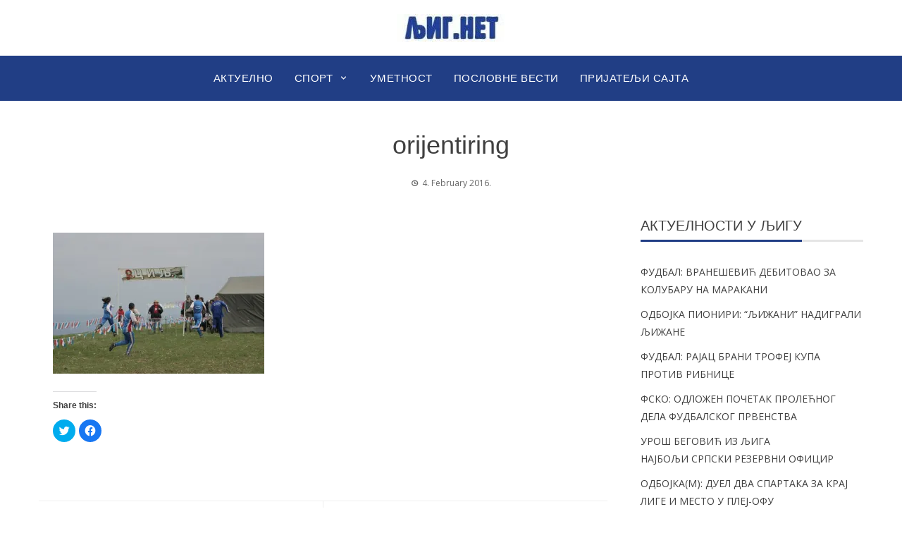

--- FILE ---
content_type: text/html; charset=UTF-8
request_url: https://ljig.net/orijentiring/
body_size: 11842
content:
<!DOCTYPE html>
<html lang="en-US">
    <head>
        <meta charset="UTF-8">
        <meta name="viewport" content="width=device-width, initial-scale=1">
        <link rel="profile" href="http://gmpg.org/xfn/11">

        <title>orijentiring &#8211; Актуелности из Љига</title>
<meta name='robots' content='max-image-preview:large' />
<link rel='dns-prefetch' href='//secure.gravatar.com' />
<link rel='dns-prefetch' href='//fonts.googleapis.com' />
<link rel='dns-prefetch' href='//s.w.org' />
<link rel='dns-prefetch' href='//v0.wordpress.com' />
<link rel='dns-prefetch' href='//i0.wp.com' />
<link rel='dns-prefetch' href='//jetpack.wordpress.com' />
<link rel='dns-prefetch' href='//s0.wp.com' />
<link rel='dns-prefetch' href='//public-api.wordpress.com' />
<link rel='dns-prefetch' href='//0.gravatar.com' />
<link rel='dns-prefetch' href='//1.gravatar.com' />
<link rel='dns-prefetch' href='//2.gravatar.com' />
<link rel='dns-prefetch' href='//c0.wp.com' />
<link rel="alternate" type="application/rss+xml" title="Актуелности из Љига &raquo; Feed" href="https://ljig.net/feed/" />
<link rel="alternate" type="application/rss+xml" title="Актуелности из Љига &raquo; Comments Feed" href="https://ljig.net/comments/feed/" />
<link rel="alternate" type="application/rss+xml" title="Актуелности из Љига &raquo; orijentiring Comments Feed" href="https://ljig.net/feed/?attachment_id=233" />
		<script type="text/javascript">
			window._wpemojiSettings = {"baseUrl":"https:\/\/s.w.org\/images\/core\/emoji\/13.1.0\/72x72\/","ext":".png","svgUrl":"https:\/\/s.w.org\/images\/core\/emoji\/13.1.0\/svg\/","svgExt":".svg","source":{"concatemoji":"https:\/\/ljig.net\/wp-includes\/js\/wp-emoji-release.min.js?ver=5.8.1"}};
			!function(e,a,t){var n,r,o,i=a.createElement("canvas"),p=i.getContext&&i.getContext("2d");function s(e,t){var a=String.fromCharCode;p.clearRect(0,0,i.width,i.height),p.fillText(a.apply(this,e),0,0);e=i.toDataURL();return p.clearRect(0,0,i.width,i.height),p.fillText(a.apply(this,t),0,0),e===i.toDataURL()}function c(e){var t=a.createElement("script");t.src=e,t.defer=t.type="text/javascript",a.getElementsByTagName("head")[0].appendChild(t)}for(o=Array("flag","emoji"),t.supports={everything:!0,everythingExceptFlag:!0},r=0;r<o.length;r++)t.supports[o[r]]=function(e){if(!p||!p.fillText)return!1;switch(p.textBaseline="top",p.font="600 32px Arial",e){case"flag":return s([127987,65039,8205,9895,65039],[127987,65039,8203,9895,65039])?!1:!s([55356,56826,55356,56819],[55356,56826,8203,55356,56819])&&!s([55356,57332,56128,56423,56128,56418,56128,56421,56128,56430,56128,56423,56128,56447],[55356,57332,8203,56128,56423,8203,56128,56418,8203,56128,56421,8203,56128,56430,8203,56128,56423,8203,56128,56447]);case"emoji":return!s([10084,65039,8205,55357,56613],[10084,65039,8203,55357,56613])}return!1}(o[r]),t.supports.everything=t.supports.everything&&t.supports[o[r]],"flag"!==o[r]&&(t.supports.everythingExceptFlag=t.supports.everythingExceptFlag&&t.supports[o[r]]);t.supports.everythingExceptFlag=t.supports.everythingExceptFlag&&!t.supports.flag,t.DOMReady=!1,t.readyCallback=function(){t.DOMReady=!0},t.supports.everything||(n=function(){t.readyCallback()},a.addEventListener?(a.addEventListener("DOMContentLoaded",n,!1),e.addEventListener("load",n,!1)):(e.attachEvent("onload",n),a.attachEvent("onreadystatechange",function(){"complete"===a.readyState&&t.readyCallback()})),(n=t.source||{}).concatemoji?c(n.concatemoji):n.wpemoji&&n.twemoji&&(c(n.twemoji),c(n.wpemoji)))}(window,document,window._wpemojiSettings);
		</script>
		<style type="text/css">
img.wp-smiley,
img.emoji {
	display: inline !important;
	border: none !important;
	box-shadow: none !important;
	height: 1em !important;
	width: 1em !important;
	margin: 0 .07em !important;
	vertical-align: -0.1em !important;
	background: none !important;
	padding: 0 !important;
}
</style>
	<link rel='stylesheet' id='wp-block-library-css'  href='https://c0.wp.com/c/5.8.1/wp-includes/css/dist/block-library/style.min.css' type='text/css' media='all' />
<style id='wp-block-library-inline-css' type='text/css'>
.has-text-align-justify{text-align:justify;}
</style>
<style id='wp-block-library-theme-inline-css' type='text/css'>
#start-resizable-editor-section{display:none}.wp-block-audio figcaption{color:#555;font-size:13px;text-align:center}.is-dark-theme .wp-block-audio figcaption{color:hsla(0,0%,100%,.65)}.wp-block-code{font-family:Menlo,Consolas,monaco,monospace;color:#1e1e1e;padding:.8em 1em;border:1px solid #ddd;border-radius:4px}.wp-block-embed figcaption{color:#555;font-size:13px;text-align:center}.is-dark-theme .wp-block-embed figcaption{color:hsla(0,0%,100%,.65)}.blocks-gallery-caption{color:#555;font-size:13px;text-align:center}.is-dark-theme .blocks-gallery-caption{color:hsla(0,0%,100%,.65)}.wp-block-image figcaption{color:#555;font-size:13px;text-align:center}.is-dark-theme .wp-block-image figcaption{color:hsla(0,0%,100%,.65)}.wp-block-pullquote{border-top:4px solid;border-bottom:4px solid;margin-bottom:1.75em;color:currentColor}.wp-block-pullquote__citation,.wp-block-pullquote cite,.wp-block-pullquote footer{color:currentColor;text-transform:uppercase;font-size:.8125em;font-style:normal}.wp-block-quote{border-left:.25em solid;margin:0 0 1.75em;padding-left:1em}.wp-block-quote cite,.wp-block-quote footer{color:currentColor;font-size:.8125em;position:relative;font-style:normal}.wp-block-quote.has-text-align-right{border-left:none;border-right:.25em solid;padding-left:0;padding-right:1em}.wp-block-quote.has-text-align-center{border:none;padding-left:0}.wp-block-quote.is-large,.wp-block-quote.is-style-large{border:none}.wp-block-search .wp-block-search__label{font-weight:700}.wp-block-group.has-background{padding:1.25em 2.375em;margin-top:0;margin-bottom:0}.wp-block-separator{border:none;border-bottom:2px solid;margin-left:auto;margin-right:auto;opacity:.4}.wp-block-separator:not(.is-style-wide):not(.is-style-dots){width:100px}.wp-block-separator.has-background:not(.is-style-dots){border-bottom:none;height:1px}.wp-block-separator.has-background:not(.is-style-wide):not(.is-style-dots){height:2px}.wp-block-table thead{border-bottom:3px solid}.wp-block-table tfoot{border-top:3px solid}.wp-block-table td,.wp-block-table th{padding:.5em;border:1px solid;word-break:normal}.wp-block-table figcaption{color:#555;font-size:13px;text-align:center}.is-dark-theme .wp-block-table figcaption{color:hsla(0,0%,100%,.65)}.wp-block-video figcaption{color:#555;font-size:13px;text-align:center}.is-dark-theme .wp-block-video figcaption{color:hsla(0,0%,100%,.65)}.wp-block-template-part.has-background{padding:1.25em 2.375em;margin-top:0;margin-bottom:0}#end-resizable-editor-section{display:none}
</style>
<link rel='stylesheet' id='mediaelement-css'  href='https://c0.wp.com/c/5.8.1/wp-includes/js/mediaelement/mediaelementplayer-legacy.min.css' type='text/css' media='all' />
<link rel='stylesheet' id='wp-mediaelement-css'  href='https://c0.wp.com/c/5.8.1/wp-includes/js/mediaelement/wp-mediaelement.min.css' type='text/css' media='all' />
<link rel='stylesheet' id='contact-form-7-css'  href='https://ljig.net/wp-content/plugins/contact-form-7/includes/css/styles.css?ver=5.5.4' type='text/css' media='all' />
<link rel='stylesheet' id='ShowebloginFbpagePluginStyle-css'  href='https://ljig.net/wp-content/plugins/showeblogin-facebook-page-like-box/css/style.css?ver=5.8.1' type='text/css' media='all' />
<link rel='stylesheet' id='sfm-fontawesome-css'  href='https://ljig.net/wp-content/plugins/simple-floating-menu/assets/css/all.css?ver=1.0.0' type='text/css' media='all' />
<link rel='stylesheet' id='sfm-eleganticons-css'  href='https://ljig.net/wp-content/plugins/simple-floating-menu/assets/css/eleganticons.css?ver=1.0.0' type='text/css' media='all' />
<link rel='stylesheet' id='sfm-essential-icon-css'  href='https://ljig.net/wp-content/plugins/simple-floating-menu/assets/css/essentialicon.css?ver=1.0.0' type='text/css' media='all' />
<link rel='stylesheet' id='sfm-iconfont-css'  href='https://ljig.net/wp-content/plugins/simple-floating-menu/assets/css/icofont.css?ver=1.0.0' type='text/css' media='all' />
<link rel='stylesheet' id='sfm-materialdesignicons-css'  href='https://ljig.net/wp-content/plugins/simple-floating-menu/assets/css/materialdesignicons.css?ver=1.0.0' type='text/css' media='all' />
<link rel='stylesheet' id='sfm-style-css'  href='https://ljig.net/wp-content/plugins/simple-floating-menu/assets/css/style.css?ver=1.0.0' type='text/css' media='all' />
<style id='sfm-style-inline-css' type='text/css'>
.sfm-floating-menu a.sfm-shape-button{height:45px;width:45px}.sfm-floating-menu a.sfm-shape-button{font-size:20px}.sfm-floating-menu i{top:0px}.sfm-floating-menu.horizontal{margin:0 -2.5px}.sfm-floating-menu.vertical{margin:-2.5px 0}.sfm-floating-menu.horizontal .sfm-button{margin:0 2.5px}.sfm-floating-menu.vertical .sfm-button{margin:2.5px 0}.sfm-floating-menu.top-left,.sfm-floating-menu.top-right,.sfm-floating-menu.top-middle{top:0px}.sfm-floating-menu.bottom-left,.sfm-floating-menu.bottom-right,.sfm-floating-menu.bottom-middle{bottom:0px}.sfm-floating-menu.top-left,.sfm-floating-menu.bottom-left,.sfm-floating-menu.middle-left{left:0px}.sfm-floating-menu.top-right,.sfm-floating-menu.bottom-right,.sfm-floating-menu.middle-right{right:0px}.sfm-floating-menu{z-index:999}.sfm-floating-menu .sfm-5e91716356773 a.sfm-shape-button{background:#1877f2}.sfm-floating-menu .sfm-5e91716356773 a.sfm-shape-button{color:#FFFFFF}.sfm-floating-menu .sfm-5e91716356773:hover a.sfm-shape-button{background:#000000}.sfm-floating-menu .sfm-5e91716356773:hover a.sfm-shape-button{color:#FFFFFF}.sfm-floating-menu .sfm-5e91716356773 .sfm-tool-tip{background:#000000}.sfm-floating-menu.top-left.horizontal .sfm-5e91716356773 .sfm-tool-tip:after,.sfm-floating-menu.top-middle.horizontal .sfm-5e91716356773 .sfm-tool-tip:after,.sfm-floating-menu.top-right.horizontal .sfm-5e91716356773 .sfm-tool-tip:after{border-color:transparent transparent #000000 transparent}.sfm-floating-menu.top-left.vertical .sfm-5e91716356773 .sfm-tool-tip:after,.sfm-floating-menu.top-middle.vertical .sfm-5e91716356773 .sfm-tool-tip:after,.sfm-floating-menu.bottom-left.vertical .sfm-5e91716356773 .sfm-tool-tip:after,.sfm-floating-menu.bottom-middle.vertical .sfm-5e91716356773 .sfm-tool-tip:after,.sfm-floating-menu.middle-left.vertical .sfm-5e91716356773 .sfm-tool-tip:after{border-color:transparent #000000 transparent transparent}.sfm-floating-menu.top-right.vertical .sfm-5e91716356773 .sfm-tool-tip:after,.sfm-floating-menu.middle-right.vertical .sfm-5e91716356773 .sfm-tool-tip:after,.sfm-floating-menu.bottom-right.vertical .sfm-5e91716356773 .sfm-tool-tip:after{border-color:transparent transparent transparent #000000}.sfm-floating-menu.bottom-left.horizontal .sfm-5e91716356773 .sfm-tool-tip:after,.sfm-floating-menu.bottom-middle.horizontal .sfm-5e91716356773 .sfm-tool-tip:after,.sfm-floating-menu.bottom-right.horizontal .sfm-5e91716356773 .sfm-tool-tip:after,.sfm-floating-menu.middle-left.horizontal .sfm-5e91716356773 .sfm-tool-tip:after,.sfm-floating-menu.middle-right.horizontal .sfm-5e91716356773 .sfm-tool-tip:after{border-color:#000000 transparent transparent transparent}.sfm-floating-menu .sfm-5e91716356773 .sfm-tool-tip a{color:#FFFFFF}.sfm-floating-menu .sfm-1586590096952 a.sfm-shape-button{background:#1da1f2}.sfm-floating-menu .sfm-1586590096952 a.sfm-shape-button{color:#FFFFFF}.sfm-floating-menu .sfm-1586590096952:hover a.sfm-shape-button{background:#000000}.sfm-floating-menu .sfm-1586590096952:hover a.sfm-shape-button{color:#FFFFFF}.sfm-floating-menu .sfm-1586590096952 .sfm-tool-tip{background:#000000}.sfm-floating-menu.top-left.horizontal .sfm-1586590096952 .sfm-tool-tip:after,.sfm-floating-menu.top-middle.horizontal .sfm-1586590096952 .sfm-tool-tip:after,.sfm-floating-menu.top-right.horizontal .sfm-1586590096952 .sfm-tool-tip:after{border-color:transparent transparent #000000 transparent}.sfm-floating-menu.top-left.vertical .sfm-1586590096952 .sfm-tool-tip:after,.sfm-floating-menu.top-middle.vertical .sfm-1586590096952 .sfm-tool-tip:after,.sfm-floating-menu.bottom-left.vertical .sfm-1586590096952 .sfm-tool-tip:after,.sfm-floating-menu.bottom-middle.vertical .sfm-1586590096952 .sfm-tool-tip:after,.sfm-floating-menu.middle-left.vertical .sfm-1586590096952 .sfm-tool-tip:after{border-color:transparent #000000 transparent transparent}.sfm-floating-menu.top-right.vertical .sfm-1586590096952 .sfm-tool-tip:after,.sfm-floating-menu.middle-right.vertical .sfm-1586590096952 .sfm-tool-tip:after,.sfm-floating-menu.bottom-right.vertical .sfm-1586590096952 .sfm-tool-tip:after{border-color:transparent transparent transparent #000000}.sfm-floating-menu.bottom-left.horizontal .sfm-1586590096952 .sfm-tool-tip:after,.sfm-floating-menu.bottom-middle.horizontal .sfm-1586590096952 .sfm-tool-tip:after,.sfm-floating-menu.bottom-right.horizontal .sfm-1586590096952 .sfm-tool-tip:after,.sfm-floating-menu.middle-left.horizontal .sfm-1586590096952 .sfm-tool-tip:after,.sfm-floating-menu.middle-right.horizontal .sfm-1586590096952 .sfm-tool-tip:after{border-color:#000000 transparent transparent transparent}.sfm-floating-menu .sfm-1586590096952 .sfm-tool-tip a{color:#FFFFFF}.sfm-floating-menu .sfm-1586590146234 a.sfm-shape-button{background:#ff0000}.sfm-floating-menu .sfm-1586590146234 a.sfm-shape-button{color:#FFFFFF}.sfm-floating-menu .sfm-1586590146234:hover a.sfm-shape-button{background:#000000}.sfm-floating-menu .sfm-1586590146234:hover a.sfm-shape-button{color:#FFFFFF}.sfm-floating-menu .sfm-1586590146234 .sfm-tool-tip{background:#000000}.sfm-floating-menu.top-left.horizontal .sfm-1586590146234 .sfm-tool-tip:after,.sfm-floating-menu.top-middle.horizontal .sfm-1586590146234 .sfm-tool-tip:after,.sfm-floating-menu.top-right.horizontal .sfm-1586590146234 .sfm-tool-tip:after{border-color:transparent transparent #000000 transparent}.sfm-floating-menu.top-left.vertical .sfm-1586590146234 .sfm-tool-tip:after,.sfm-floating-menu.top-middle.vertical .sfm-1586590146234 .sfm-tool-tip:after,.sfm-floating-menu.bottom-left.vertical .sfm-1586590146234 .sfm-tool-tip:after,.sfm-floating-menu.bottom-middle.vertical .sfm-1586590146234 .sfm-tool-tip:after,.sfm-floating-menu.middle-left.vertical .sfm-1586590146234 .sfm-tool-tip:after{border-color:transparent #000000 transparent transparent}.sfm-floating-menu.top-right.vertical .sfm-1586590146234 .sfm-tool-tip:after,.sfm-floating-menu.middle-right.vertical .sfm-1586590146234 .sfm-tool-tip:after,.sfm-floating-menu.bottom-right.vertical .sfm-1586590146234 .sfm-tool-tip:after{border-color:transparent transparent transparent #000000}.sfm-floating-menu.bottom-left.horizontal .sfm-1586590146234 .sfm-tool-tip:after,.sfm-floating-menu.bottom-middle.horizontal .sfm-1586590146234 .sfm-tool-tip:after,.sfm-floating-menu.bottom-right.horizontal .sfm-1586590146234 .sfm-tool-tip:after,.sfm-floating-menu.middle-left.horizontal .sfm-1586590146234 .sfm-tool-tip:after,.sfm-floating-menu.middle-right.horizontal .sfm-1586590146234 .sfm-tool-tip:after{border-color:#000000 transparent transparent transparent}.sfm-floating-menu .sfm-1586590146234 .sfm-tool-tip a{color:#FFFFFF}.sfm-floating-menu .sfm-1586590556353 a.sfm-shape-button{background:#3f729b}.sfm-floating-menu .sfm-1586590556353 a.sfm-shape-button{color:#FFFFFF}.sfm-floating-menu .sfm-1586590556353:hover a.sfm-shape-button{background:#000000}.sfm-floating-menu .sfm-1586590556353:hover a.sfm-shape-button{color:#FFFFFF}.sfm-floating-menu .sfm-1586590556353 .sfm-tool-tip{background:#000000}.sfm-floating-menu.top-left.horizontal .sfm-1586590556353 .sfm-tool-tip:after,.sfm-floating-menu.top-middle.horizontal .sfm-1586590556353 .sfm-tool-tip:after,.sfm-floating-menu.top-right.horizontal .sfm-1586590556353 .sfm-tool-tip:after{border-color:transparent transparent #000000 transparent}.sfm-floating-menu.top-left.vertical .sfm-1586590556353 .sfm-tool-tip:after,.sfm-floating-menu.top-middle.vertical .sfm-1586590556353 .sfm-tool-tip:after,.sfm-floating-menu.bottom-left.vertical .sfm-1586590556353 .sfm-tool-tip:after,.sfm-floating-menu.bottom-middle.vertical .sfm-1586590556353 .sfm-tool-tip:after,.sfm-floating-menu.middle-left.vertical .sfm-1586590556353 .sfm-tool-tip:after{border-color:transparent #000000 transparent transparent}.sfm-floating-menu.top-right.vertical .sfm-1586590556353 .sfm-tool-tip:after,.sfm-floating-menu.middle-right.vertical .sfm-1586590556353 .sfm-tool-tip:after,.sfm-floating-menu.bottom-right.vertical .sfm-1586590556353 .sfm-tool-tip:after{border-color:transparent transparent transparent #000000}.sfm-floating-menu.bottom-left.horizontal .sfm-1586590556353 .sfm-tool-tip:after,.sfm-floating-menu.bottom-middle.horizontal .sfm-1586590556353 .sfm-tool-tip:after,.sfm-floating-menu.bottom-right.horizontal .sfm-1586590556353 .sfm-tool-tip:after,.sfm-floating-menu.middle-left.horizontal .sfm-1586590556353 .sfm-tool-tip:after,.sfm-floating-menu.middle-right.horizontal .sfm-1586590556353 .sfm-tool-tip:after{border-color:#000000 transparent transparent transparent}.sfm-floating-menu .sfm-1586590556353 .sfm-tool-tip a{color:#FFFFFF}.sfm-floating-menu .sfm-tool-tip a{font-family:Open Sans}.sfm-floating-menu .sfm-tool-tip a{font-weight:400;font-style:normal}.sfm-floating-menu .sfm-tool-tip a{text-transform:none}.sfm-floating-menu .sfm-tool-tip a{text-decoration:none}.sfm-floating-menu .sfm-tool-tip a{font-size:16px}.sfm-floating-menu .sfm-tool-tip a{line-height:1}.sfm-floating-menu .sfm-tool-tip a{letter-spacing:0px}
</style>
<link rel='stylesheet' id='sfm-fonts-css'  href='//fonts.googleapis.com/css?family=Open+Sans%3A300%2C300i%2C400%2C400i%2C600%2C600i%2C700%2C700i%2C800%2C800i&#038;subset=latin%2Clatin-ext&#038;ver=1.00' type='text/css' media='all' />
<link rel='stylesheet' id='viral-news-fonts-css'  href='//fonts.googleapis.com/css?family=Open+Sans%3A400%2C400i%2C700&#038;subset=latin%2Clatin-ext&#038;display=swap' type='text/css' media='all' />
<link rel='stylesheet' id='materialdesignicons-css'  href='https://ljig.net/wp-content/themes/viral-news/css/materialdesignicons.css?ver=1.3.8' type='text/css' media='all' />
<link rel='stylesheet' id='owl-carousel-css'  href='https://ljig.net/wp-content/themes/viral-news/css/owl.carousel.css?ver=1.3.8' type='text/css' media='all' />
<link rel='stylesheet' id='viral-news-style-css'  href='https://ljig.net/wp-content/themes/viral-news/style.css?ver=1.3.8' type='text/css' media='all' />
<style id='viral-news-style-inline-css' type='text/css'>
body,button,input,select,textarea{
font-family:'Open Sans',sans-serif;}
body,button,input,select,textarea,.entry-footer .cat-links a,.entry-footer .tags-links a,.entry-footer .edit-link a,.widget-area a,.entry-header .entry-title a,.entry-categories,.entry-categories a{color:#404040}
.entry-post-info .entry-author{border-color:#404040}
.vn-site-title,.vn-main-navigation a,h1,h2,h3,h4,h5,h6{
font-family:'Georgia',sans-serif;}
button,input[type='button'],input[type='reset'],input[type='submit'],.entry-post-info .entry-date,.entry-footer .vn-read-more,.vn-timeline .vn-post-item:hover:after,.comment-navigation .nav-previous a,.comment-navigation .nav-next a,#vn-site-navigation.vn-theme-color,.vn-top-header.vn-theme-color,.vn-top-block .post-categories li a:hover,body .he-post-thumb .post-categories li a:hover,body .he-post-content .post-categories li a:hover,.vn-block-title span:before,body .he-title-style2.he-block-title span:before,.widget-area .widget-title span:before,#vn-back-top,.vn-carousel-block .owl-carousel .owl-nav button.owl-prev,.vn-carousel-block .owl-carousel .owl-nav button.owl-next,body .he-carousel-block .owl-carousel .owl-nav button.owl-prev,body .he-carousel-block .owl-carousel .owl-nav button.owl-next,body .he-ticker-title,body .he-ticker .owl-carousel .owl-nav button[class^='owl-']{background:#213e85;}
a,.comment-list a:hover,.post-navigation a:hover,.vn-post-item h3 a:hover,.widget-area a:hover,body .he-ticker .owl-item a:hover{color:#213e85;}
body .he-title-style3.he-block-title,.comment-navigation .nav-next a:after{
border-left-color:#213e85;}
.comment-navigation .nav-previous a:after{
border-right-color:#213e85;}
body .he-ticker-title:after{border-color:transparent transparent transparent #213e85;}
</style>
<link rel='stylesheet' id='social-logos-css'  href='https://c0.wp.com/p/jetpack/10.6/_inc/social-logos/social-logos.min.css' type='text/css' media='all' />
<link rel='stylesheet' id='jetpack_css-css'  href='https://c0.wp.com/p/jetpack/10.6/css/jetpack.css' type='text/css' media='all' />
<script type='text/javascript' src='https://c0.wp.com/c/5.8.1/wp-includes/js/jquery/jquery.min.js' id='jquery-core-js'></script>
<script type='text/javascript' src='https://c0.wp.com/c/5.8.1/wp-includes/js/jquery/jquery-migrate.min.js' id='jquery-migrate-js'></script>
<link rel="https://api.w.org/" href="https://ljig.net/wp-json/" /><link rel="alternate" type="application/json" href="https://ljig.net/wp-json/wp/v2/media/233" /><link rel="EditURI" type="application/rsd+xml" title="RSD" href="https://ljig.net/xmlrpc.php?rsd" />
<link rel="wlwmanifest" type="application/wlwmanifest+xml" href="https://ljig.net/wp-includes/wlwmanifest.xml" /> 
<meta name="generator" content="WordPress 5.8.1" />
<link rel='shortlink' href='https://wp.me/a7fE9l-3L' />
		<!-- Custom Logo: hide header text -->
		<style id="custom-logo-css" type="text/css">
			.vn-site-title, .vn-site-description {
				position: absolute;
				clip: rect(1px, 1px, 1px, 1px);
			}
		</style>
		<link rel="alternate" type="application/json+oembed" href="https://ljig.net/wp-json/oembed/1.0/embed?url=https%3A%2F%2Fljig.net%2Forijentiring%2F" />
<link rel="alternate" type="text/xml+oembed" href="https://ljig.net/wp-json/oembed/1.0/embed?url=https%3A%2F%2Fljig.net%2Forijentiring%2F&#038;format=xml" />
<style type='text/css'>img#wpstats{display:none}</style>
	
<!-- Jetpack Open Graph Tags -->
<meta property="og:type" content="article" />
<meta property="og:title" content="orijentiring" />
<meta property="og:url" content="https://ljig.net/orijentiring/" />
<meta property="og:description" content="Visit the post for more." />
<meta property="article:published_time" content="2016-02-04T12:43:13+00:00" />
<meta property="article:modified_time" content="2016-02-04T12:43:13+00:00" />
<meta property="og:site_name" content="Актуелности из Љига" />
<meta property="og:image" content="https://ljig.net/wp-content/uploads/2016/02/orijentiring.jpg" />
<meta property="og:image:alt" content="" />
<meta property="og:locale" content="en_US" />
<meta name="twitter:text:title" content="orijentiring" />
<meta name="twitter:image" content="https://i0.wp.com/ljig.net/wp-content/uploads/2016/02/orijentiring.jpg?fit=640%2C426&#038;ssl=1&#038;w=640" />
<meta name="twitter:card" content="summary_large_image" />
<meta name="twitter:description" content="Visit the post for more." />

<!-- End Jetpack Open Graph Tags -->
<link rel="icon" href="https://i0.wp.com/ljig.net/wp-content/uploads/2022/01/cropped-logoped-beograd-lopsi-ucenje-slova-azbuka-LJ-01-removebg-preview.png?fit=32%2C32&#038;ssl=1" sizes="32x32" />
<link rel="icon" href="https://i0.wp.com/ljig.net/wp-content/uploads/2022/01/cropped-logoped-beograd-lopsi-ucenje-slova-azbuka-LJ-01-removebg-preview.png?fit=192%2C192&#038;ssl=1" sizes="192x192" />
<link rel="apple-touch-icon" href="https://i0.wp.com/ljig.net/wp-content/uploads/2022/01/cropped-logoped-beograd-lopsi-ucenje-slova-azbuka-LJ-01-removebg-preview.png?fit=180%2C180&#038;ssl=1" />
<meta name="msapplication-TileImage" content="https://i0.wp.com/ljig.net/wp-content/uploads/2022/01/cropped-logoped-beograd-lopsi-ucenje-slova-azbuka-LJ-01-removebg-preview.png?fit=270%2C270&#038;ssl=1" />
<style type="text/css" id="wp-custom-css">.vn-header {
	padding: 10px 0;
}

.post {
	background-color: #f0f5ff;
}
.entry-figure {
	background-color: #EBF0FA;
}

.entry-content {
	padding:20px;
}

.entry-post-info .entry-author {
	margin-top: -70px;
}

@media screen and (max-width: 580px){
	.vn-main-header h1 {
		font-size: 24px;
	}
	.entry-title {
		font-size: 20px;
		text-align:center;
	}
	.entry-post-info {
		padding-right: 0;
	}
}

.sd-content {
	align-content:center;
}

.entry-comment {
	visibility:hidden;
}

.site-footer {
	display: none;
}</style>    </head>

    <body class="attachment attachment-template-default single single-attachment postid-233 attachmentid-233 attachment-jpeg wp-custom-logo wp-embed-responsive elementor-default elementor-kit-639">
                <div id="vn-page">
            <a class="skip-link screen-reader-text" href="#vn-content">Skip to content</a>
                        <header id="vn-masthead" class="vn-site-header">
                
                <div class="vn-header vn-white">
                    <div class="vn-container">
                        <div class="vn-header-social-icons"></div>        <div id="vn-site-branding">
            <a href="https://ljig.net/" class="custom-logo-link" rel="home"><img width="154" height="39" src="https://i0.wp.com/ljig.net/wp-content/uploads/2016/02/cropped-cropped-iiii-e1643137484855.jpg?fit=154%2C39&amp;ssl=1" class="custom-logo" alt="" loading="lazy" srcset="https://i0.wp.com/ljig.net/wp-content/uploads/2016/02/cropped-cropped-iiii-e1643137484855.jpg?w=154&amp;ssl=1 154w, https://i0.wp.com/ljig.net/wp-content/uploads/2016/02/cropped-cropped-iiii-e1643137484855.jpg?resize=150%2C39&amp;ssl=1 150w" sizes="(max-width: 154px) 100vw, 154px" data-attachment-id="888" data-permalink="https://ljig.net/cropped-cropped-iiii-e1643137484855-jpg/" data-orig-file="https://i0.wp.com/ljig.net/wp-content/uploads/2016/02/cropped-cropped-iiii-e1643137484855.jpg?fit=154%2C39&amp;ssl=1" data-orig-size="154,39" data-comments-opened="0" data-image-meta="{&quot;aperture&quot;:&quot;0&quot;,&quot;credit&quot;:&quot;&quot;,&quot;camera&quot;:&quot;&quot;,&quot;caption&quot;:&quot;&quot;,&quot;created_timestamp&quot;:&quot;0&quot;,&quot;copyright&quot;:&quot;&quot;,&quot;focal_length&quot;:&quot;0&quot;,&quot;iso&quot;:&quot;0&quot;,&quot;shutter_speed&quot;:&quot;0&quot;,&quot;title&quot;:&quot;&quot;,&quot;orientation&quot;:&quot;0&quot;}" data-image-title="cropped-cropped-iiii-e1643137484855.jpg" data-image-description="&lt;p&gt;https://ljig.net/wp-content/uploads/2016/02/cropped-cropped-iiii-e1643137484855.jpg&lt;/p&gt;
" data-image-caption="" data-medium-file="https://i0.wp.com/ljig.net/wp-content/uploads/2016/02/cropped-cropped-iiii-e1643137484855.jpg?fit=154%2C39&amp;ssl=1" data-large-file="https://i0.wp.com/ljig.net/wp-content/uploads/2016/02/cropped-cropped-iiii-e1643137484855.jpg?fit=154%2C39&amp;ssl=1" /></a>        </div><!-- .site-branding -->
        <div class="vn-header-search"><a href="#"><i class="mdi mdi-magnify"></i></a></div>                    </div>
                </div>

                <nav id="vn-site-navigation" class="vn-main-navigation vn-theme-color">
                    <div class="vn-container">
                        <div class="vn-header-search"><a href="#"><i class="mdi mdi-magnify"></i></a></div>
                        
                        <a href="#" class="vn-toggle-menu"><span></span></a>
                        <div class="vn-menu vn-clearfix"><ul id="menu-kategorije-meni" class="vn-clearfix"><li id="menu-item-547" class="menu-item menu-item-type-taxonomy menu-item-object-category menu-item-547"><a href="https://ljig.net/category/aktuelno/">Актуелно</a></li>
<li id="menu-item-829" class="menu-item menu-item-type-taxonomy menu-item-object-category menu-item-has-children menu-item-829"><a href="https://ljig.net/category/%d1%81%d0%bf%d0%be%d1%80%d1%82/">Спорт</a>
<ul class="sub-menu">
	<li id="menu-item-549" class="menu-item menu-item-type-taxonomy menu-item-object-category menu-item-549"><a href="https://ljig.net/category/%d0%be%d0%b4%d0%b1%d0%be%d1%98%d0%ba%d0%b0/">Одбојка</a></li>
	<li id="menu-item-548" class="menu-item menu-item-type-taxonomy menu-item-object-category menu-item-548"><a href="https://ljig.net/category/%d1%84%d1%83%d0%b4%d0%b1%d0%b0%d0%bb/">Фудбал</a></li>
	<li id="menu-item-551" class="menu-item menu-item-type-taxonomy menu-item-object-category menu-item-551"><a href="https://ljig.net/category/%d0%ba%d0%be%d1%88%d0%b0%d1%80%d0%ba%d0%b0/">Кошарка</a></li>
</ul>
</li>
<li id="menu-item-550" class="menu-item menu-item-type-taxonomy menu-item-object-category menu-item-550"><a href="https://ljig.net/category/%d1%83%d0%bc%d0%b5%d1%82%d0%bd%d0%be%d1%81%d1%82/">Уметност</a></li>
<li id="menu-item-830" class="menu-item menu-item-type-taxonomy menu-item-object-category menu-item-830"><a href="https://ljig.net/category/%d0%bf%d0%be%d1%81%d0%bb%d0%be%d0%b2%d0%bd%d0%b5-%d0%b2%d0%b5%d1%81%d1%82%d0%b8/">Пословне вести</a></li>
<li id="menu-item-928" class="menu-item menu-item-type-post_type menu-item-object-page menu-item-home menu-item-928"><a href="https://ljig.net/prijatelji/">Пријатељи сајта</a></li>
</ul></div>                    </div>
                </nav>
            </header>

            <div id="vn-content" class="vn-site-content">
<div class="vn-container">
                <header class="vn-main-header">
                <h1>orijentiring</h1>                <div class="posted-on"><i class="mdi mdi-clock-time-three-outline"></i><time class="entry-date published updated" datetime="2016-02-04T12:43:13+00:00">4. February 2016.</time></div>            </header><!-- .entry-header -->
        
        <div class="vn-content-wrap vn-clearfix">
            <div id="primary" class="content-area">

                
<article id="post-233" class="vn-article-content post-233 attachment type-attachment status-inherit hentry">

    <div class="entry-content">
        <p class="attachment"><a href='https://i0.wp.com/ljig.net/wp-content/uploads/2016/02/orijentiring.jpg?ssl=1'><img width="300" height="200" src="https://i0.wp.com/ljig.net/wp-content/uploads/2016/02/orijentiring.jpg?fit=300%2C200&amp;ssl=1" class="attachment-medium size-medium" alt="" loading="lazy" srcset="https://i0.wp.com/ljig.net/wp-content/uploads/2016/02/orijentiring.jpg?w=640&amp;ssl=1 640w, https://i0.wp.com/ljig.net/wp-content/uploads/2016/02/orijentiring.jpg?resize=300%2C200&amp;ssl=1 300w" sizes="(max-width: 300px) 100vw, 300px" data-attachment-id="233" data-permalink="https://ljig.net/orijentiring/" data-orig-file="https://i0.wp.com/ljig.net/wp-content/uploads/2016/02/orijentiring.jpg?fit=640%2C426&amp;ssl=1" data-orig-size="640,426" data-comments-opened="1" data-image-meta="{&quot;aperture&quot;:&quot;8&quot;,&quot;credit&quot;:&quot;&quot;,&quot;camera&quot;:&quot;Canon EOS 300D DIGITAL&quot;,&quot;caption&quot;:&quot;&quot;,&quot;created_timestamp&quot;:&quot;1114342267&quot;,&quot;copyright&quot;:&quot;&quot;,&quot;focal_length&quot;:&quot;75&quot;,&quot;iso&quot;:&quot;100&quot;,&quot;shutter_speed&quot;:&quot;0.003125&quot;,&quot;title&quot;:&quot;&quot;,&quot;orientation&quot;:&quot;1&quot;}" data-image-title="orijentiring" data-image-description="" data-image-caption="" data-medium-file="https://i0.wp.com/ljig.net/wp-content/uploads/2016/02/orijentiring.jpg?fit=300%2C200&amp;ssl=1" data-large-file="https://i0.wp.com/ljig.net/wp-content/uploads/2016/02/orijentiring.jpg?fit=640%2C426&amp;ssl=1" /></a></p>
<div class="sharedaddy sd-sharing-enabled"><div class="robots-nocontent sd-block sd-social sd-social-icon sd-sharing"><h3 class="sd-title">Share this:</h3><div class="sd-content"><ul><li class="share-twitter"><a rel="nofollow noopener noreferrer" data-shared="sharing-twitter-233" class="share-twitter sd-button share-icon no-text" href="https://ljig.net/orijentiring/?share=twitter" target="_blank" title="Click to share on Twitter"><span></span><span class="sharing-screen-reader-text">Click to share on Twitter (Opens in new window)</span></a></li><li class="share-facebook"><a rel="nofollow noopener noreferrer" data-shared="sharing-facebook-233" class="share-facebook sd-button share-icon no-text" href="https://ljig.net/orijentiring/?share=facebook" target="_blank" title="Click to share on Facebook"><span></span><span class="sharing-screen-reader-text">Click to share on Facebook (Opens in new window)</span></a></li><li class="share-end"></li></ul></div></div></div>            </div>

    <footer class="entry-footer">
            </footer>

</article>


                <nav class="navigation post-navigation" role="navigation">
                    <div class="nav-links">
                        <div class="nav-previous">
                            <a href="https://ljig.net/orijentiring/" rel="prev"><span><i class="mdi mdi-chevron-left"></i>Prev</span>orijentiring</a> 
                        </div>

                        <div class="nav-next">
                                                    </div>
                    </div>
                </nav>

                
<div id="comments" class="comments-area">

    
    
    
		<div id="respond" class="comment-respond">
							<h3 id="reply-title" class="comment-reply-title">Leave a Reply					<small><a rel="nofollow" id="cancel-comment-reply-link" href="/orijentiring/#respond" style="display:none;">Cancel reply</a></small>
				</h3>
						<form id="commentform" class="comment-form">
				<iframe
					title="Comment Form"
					src="https://jetpack.wordpress.com/jetpack-comment/?blogid=107163611&#038;postid=233&#038;comment_registration=0&#038;require_name_email=1&#038;stc_enabled=1&#038;stb_enabled=1&#038;show_avatars=1&#038;avatar_default=blank&#038;greeting=Leave+a+Reply&#038;greeting_reply=Leave+a+Reply+to+%25s&#038;color_scheme=light&#038;lang=en_US&#038;jetpack_version=10.6&#038;show_cookie_consent=10&#038;has_cookie_consent=0&#038;token_key=%3Bnormal%3B&#038;sig=ec4096caf76b727b09dcd2105be1a3f4c49c20c9#parent=https%3A%2F%2Fljig.net%2Forijentiring%2F"
											name="jetpack_remote_comment"
						style="width:100%; height: 430px; border:0;"
										class="jetpack_remote_comment"
					id="jetpack_remote_comment"
					sandbox="allow-same-origin allow-top-navigation allow-scripts allow-forms allow-popups"
				>
									</iframe>
									<!--[if !IE]><!-->
					<script>
						document.addEventListener('DOMContentLoaded', function () {
							var commentForms = document.getElementsByClassName('jetpack_remote_comment');
							for (var i = 0; i < commentForms.length; i++) {
								commentForms[i].allowTransparency = false;
								commentForms[i].scrolling = 'no';
							}
						});
					</script>
					<!--<![endif]-->
							</form>
		</div>

		
		<input type="hidden" name="comment_parent" id="comment_parent" value="" />

		
</div><!-- #comments -->
            </div><!-- #primary -->

                <div id="secondary" class="widget-area">
        
		<aside id="recent-posts-2" class="widget widget_recent_entries">
		<h3 class="widget-title"><span>Актуелности у Љигу</span></h3>
		<ul>
											<li>
					<a href="https://ljig.net/%d1%84%d1%83%d0%b4%d0%b1%d0%b0%d0%bb-%d0%b2%d1%80%d0%b0%d0%bd%d0%b5%d1%88%d0%b5%d0%b2%d0%b8%d1%9b-%d0%b4%d0%b5%d0%b1%d0%b8%d1%82%d0%be%d0%b2%d0%b0%d0%be-%d0%b7%d0%b0-%d0%ba%d0%be%d0%bb%d1%83%d0%b1/">ФУДБАЛ: ВРАНЕШЕВИЋ ДЕБИТОВАО ЗА КОЛУБАРУ НА МАРАКАНИ</a>
									</li>
											<li>
					<a href="https://ljig.net/%d0%be%d0%b4%d0%b1%d0%be%d1%98%d0%ba%d0%b0-%d0%bf%d0%b8%d0%be%d0%bd%d0%b8%d1%80%d0%b8-%d1%99%d0%b8%d0%b6%d0%b0%d0%bd%d0%b8-%d0%bd%d0%b0%d0%b4%d0%b8%d0%b3%d1%80%d0%b0%d0%bb%d0%b8/">ОДБОЈКА ПИОНИРИ: “ЉИЖАНИ” НАДИГРАЛИ ЉИЖАНЕ</a>
									</li>
											<li>
					<a href="https://ljig.net/%d1%84%d1%83%d0%b4%d0%b1%d0%b0%d0%bb-%d1%80%d0%b0%d1%98%d0%b0%d1%86-%d0%b1%d1%80%d0%b0%d0%bd%d0%b8-%d1%82%d1%80%d0%be%d1%84%d0%b5%d1%98-%d0%ba%d1%83%d0%bf%d0%b0-%d0%bf%d1%80%d0%be%d1%82%d0%b8%d0%b2/">ФУДБАЛ: РАЈАЦ БРАНИ ТРОФЕЈ КУПА ПРОТИВ РИБНИЦЕ</a>
									</li>
											<li>
					<a href="https://ljig.net/%d1%84%d1%81%d0%ba%d0%be-%d0%be%d0%b4%d0%bb%d0%be%d0%b6%d0%b5%d0%bd-%d0%bf%d0%be%d1%87%d0%b5%d1%82%d0%b0%d0%ba-%d0%bf%d1%80%d0%be%d0%bb%d0%b5%d1%9b%d0%bd%d0%be%d0%b3-%d0%b4%d0%b5%d0%bb%d0%b0-%d1%84/">ФСКО: ОДЛОЖЕН ПОЧЕТАК ПРОЛЕЋНОГ ДЕЛА ФУДБАЛСКОГ ПРВЕНСТВА</a>
									</li>
											<li>
					<a href="https://ljig.net/%d1%83%d1%80%d0%be%d1%88-%d0%b1%d0%b5%d0%b3%d0%be%d0%b2%d0%b8%d1%9b-%d0%b8%d0%b7-%d1%99%d0%b8%d0%b3%d0%b0%d0%bd%d0%b0%d1%98%d0%b1%d0%be%d1%99%d0%b8-%d1%81%d1%80%d0%bf%d1%81%d0%ba%d0%b8-%d1%80%d0%b5/">УРОШ БЕГОВИЋ ИЗ ЉИГА<br>НАЈБОЉИ СРПСКИ РЕЗЕРВНИ ОФИЦИР</a>
									</li>
											<li>
					<a href="https://ljig.net/duel-dva-spartaka/">ОДБОЈКА(М): ДУЕЛ ДВА СПАРТАКА ЗА КРАЈ ЛИГЕ И МЕСТО У ПЛЕЈ-ОФУ</a>
									</li>
											<li>
					<a href="https://ljig.net/startuje-opstinski-kup/">ФУДБАЛ: СТАРТУЈЕ ОПШТИНСКИ КУП</a>
									</li>
											<li>
					<a href="https://ljig.net/partizan-prejak-za-spartak/">ОДБОЈКА (М):<br>ПАРТИЗАН ПРЕЈАК ЗА СПАРТАК</a>
									</li>
											<li>
					<a href="https://ljig.net/spartak-opstao-u-superligi/">ОДБОЈКА(М): НИШ ИСПАО ИЗ СУПЕРЛИГЕ, СПАРТАК ИСПУНИО ЦИЉ</a>
									</li>
											<li>
					<a href="https://ljig.net/kosarka-babajic-ispisao-istoriju/">КОШАРКА: БАБАЈИЋ ИСПИСАО ИСТОРИЈУ ЉИШКЕ КОШАРКЕ</a>
									</li>
					</ul>

		</aside><aside id="viral_news_category_block-1" class="widget widget_viral_news_category_block">        <div class="vn-category_block">
            <h3 class="widget-title"><span>Спорт</span></h3>                    <div class="vn-post-item vn-clearfix">
                        <div class="vn-post-thumb">
                            <a href="https://ljig.net/%d1%84%d1%83%d0%b4%d0%b1%d0%b0%d0%bb-%d0%b2%d1%80%d0%b0%d0%bd%d0%b5%d1%88%d0%b5%d0%b2%d0%b8%d1%9b-%d0%b4%d0%b5%d0%b1%d0%b8%d1%82%d0%be%d0%b2%d0%b0%d0%be-%d0%b7%d0%b0-%d0%ba%d0%be%d0%bb%d1%83%d0%b1/">
                                <div class="vn-thumb-container">
                                                                            <img alt="ФУДБАЛ: ВРАНЕШЕВИЋ ДЕБИТОВАО ЗА КОЛУБАРУ НА МАРАКАНИ" src="https://i0.wp.com/ljig.net/wp-content/uploads/2022/03/vranesevic1-e1648032723531.jpg?resize=150%2C150&#038;ssl=1">
                                                                    </div>
                            </a>
                        </div>

                        <div class="vn-post-content">
                            <h3><a href="https://ljig.net/%d1%84%d1%83%d0%b4%d0%b1%d0%b0%d0%bb-%d0%b2%d1%80%d0%b0%d0%bd%d0%b5%d1%88%d0%b5%d0%b2%d0%b8%d1%9b-%d0%b4%d0%b5%d0%b1%d0%b8%d1%82%d0%be%d0%b2%d0%b0%d0%be-%d0%b7%d0%b0-%d0%ba%d0%be%d0%bb%d1%83%d0%b1/">ФУДБАЛ: ВРАНЕШЕВИЋ ДЕБИТОВАО ЗА КОЛУБАРУ НА МАРАКАНИ</a></h3>
                            <div class="posted-on"><i class="mdi mdi-clock-time-three-outline"></i><time class="entry-date published" datetime="2022-03-20T19:50:00+00:00">20. March 2022.</time><time class="updated" datetime="2022-03-23T10:52:15+00:00">23. March 2022.</time></div>                        </div>
                    </div>
                                        <div class="vn-post-item vn-clearfix">
                        <div class="vn-post-thumb">
                            <a href="https://ljig.net/%d0%be%d0%b4%d0%b1%d0%be%d1%98%d0%ba%d0%b0-%d0%bf%d0%b8%d0%be%d0%bd%d0%b8%d1%80%d0%b8-%d1%99%d0%b8%d0%b6%d0%b0%d0%bd%d0%b8-%d0%bd%d0%b0%d0%b4%d0%b8%d0%b3%d1%80%d0%b0%d0%bb%d0%b8/">
                                <div class="vn-thumb-container">
                                                                            <img alt="ОДБОЈКА ПИОНИРИ: “ЉИЖАНИ” НАДИГРАЛИ ЉИЖАНЕ" src="https://i0.wp.com/ljig.net/wp-content/uploads/2022/03/kadeti-spartak2.jpg?resize=150%2C150&#038;ssl=1">
                                                                    </div>
                            </a>
                        </div>

                        <div class="vn-post-content">
                            <h3><a href="https://ljig.net/%d0%be%d0%b4%d0%b1%d0%be%d1%98%d0%ba%d0%b0-%d0%bf%d0%b8%d0%be%d0%bd%d0%b8%d1%80%d0%b8-%d1%99%d0%b8%d0%b6%d0%b0%d0%bd%d0%b8-%d0%bd%d0%b0%d0%b4%d0%b8%d0%b3%d1%80%d0%b0%d0%bb%d0%b8/">ОДБОЈКА ПИОНИРИ: “ЉИЖАНИ” НАДИГРАЛИ ЉИЖАНЕ</a></h3>
                            <div class="posted-on"><i class="mdi mdi-clock-time-three-outline"></i><time class="entry-date published" datetime="2022-03-13T09:46:26+00:00">13. March 2022.</time><time class="updated" datetime="2022-03-13T09:46:31+00:00">13. March 2022.</time></div>                        </div>
                    </div>
                                        <div class="vn-post-item vn-clearfix">
                        <div class="vn-post-thumb">
                            <a href="https://ljig.net/%d1%84%d1%83%d0%b4%d0%b1%d0%b0%d0%bb-%d1%80%d0%b0%d1%98%d0%b0%d1%86-%d0%b1%d1%80%d0%b0%d0%bd%d0%b8-%d1%82%d1%80%d0%be%d1%84%d0%b5%d1%98-%d0%ba%d1%83%d0%bf%d0%b0-%d0%bf%d1%80%d0%be%d1%82%d0%b8%d0%b2/">
                                <div class="vn-thumb-container">
                                                                            <img alt="ФУДБАЛ: РАЈАЦ БРАНИ ТРОФЕЈ КУПА ПРОТИВ РИБНИЦЕ" src="https://i0.wp.com/ljig.net/wp-content/uploads/2022/03/fk-rajac.jpg?resize=150%2C150&#038;ssl=1">
                                                                    </div>
                            </a>
                        </div>

                        <div class="vn-post-content">
                            <h3><a href="https://ljig.net/%d1%84%d1%83%d0%b4%d0%b1%d0%b0%d0%bb-%d1%80%d0%b0%d1%98%d0%b0%d1%86-%d0%b1%d1%80%d0%b0%d0%bd%d0%b8-%d1%82%d1%80%d0%be%d1%84%d0%b5%d1%98-%d0%ba%d1%83%d0%bf%d0%b0-%d0%bf%d1%80%d0%be%d1%82%d0%b8%d0%b2/">ФУДБАЛ: РАЈАЦ БРАНИ ТРОФЕЈ КУПА ПРОТИВ РИБНИЦЕ</a></h3>
                            <div class="posted-on"><i class="mdi mdi-clock-time-three-outline"></i><time class="entry-date published" datetime="2022-03-12T17:05:24+00:00">12. March 2022.</time><time class="updated" datetime="2022-03-12T17:05:28+00:00">12. March 2022.</time></div>                        </div>
                    </div>
                                        <div class="vn-post-item vn-clearfix">
                        <div class="vn-post-thumb">
                            <a href="https://ljig.net/%d1%84%d1%81%d0%ba%d0%be-%d0%be%d0%b4%d0%bb%d0%be%d0%b6%d0%b5%d0%bd-%d0%bf%d0%be%d1%87%d0%b5%d1%82%d0%b0%d0%ba-%d0%bf%d1%80%d0%be%d0%bb%d0%b5%d1%9b%d0%bd%d0%be%d0%b3-%d0%b4%d0%b5%d0%bb%d0%b0-%d1%84/">
                                <div class="vn-thumb-container">
                                                                            <img alt="ФСКО: ОДЛОЖЕН ПОЧЕТАК ПРОЛЕЋНОГ ДЕЛА ФУДБАЛСКОГ ПРВЕНСТВА" src="https://i0.wp.com/ljig.net/wp-content/uploads/2022/03/stari-drugari.jpg?resize=150%2C150&#038;ssl=1">
                                                                    </div>
                            </a>
                        </div>

                        <div class="vn-post-content">
                            <h3><a href="https://ljig.net/%d1%84%d1%81%d0%ba%d0%be-%d0%be%d0%b4%d0%bb%d0%be%d0%b6%d0%b5%d0%bd-%d0%bf%d0%be%d1%87%d0%b5%d1%82%d0%b0%d0%ba-%d0%bf%d1%80%d0%be%d0%bb%d0%b5%d1%9b%d0%bd%d0%be%d0%b3-%d0%b4%d0%b5%d0%bb%d0%b0-%d1%84/">ФСКО: ОДЛОЖЕН ПОЧЕТАК ПРОЛЕЋНОГ ДЕЛА ФУДБАЛСКОГ ПРВЕНСТВА</a></h3>
                            <div class="posted-on"><i class="mdi mdi-clock-time-three-outline"></i><time class="entry-date published" datetime="2022-03-10T16:59:00+00:00">10. March 2022.</time><time class="updated" datetime="2022-03-12T17:02:25+00:00">12. March 2022.</time></div>                        </div>
                    </div>
                                        <div class="vn-post-item vn-clearfix">
                        <div class="vn-post-thumb">
                            <a href="https://ljig.net/duel-dva-spartaka/">
                                <div class="vn-thumb-container">
                                                                            <img alt="ОДБОЈКА(М): ДУЕЛ ДВА СПАРТАКА ЗА КРАЈ ЛИГЕ И МЕСТО У ПЛЕЈ-ОФУ" src="https://i0.wp.com/ljig.net/wp-content/uploads/2022/02/najava.jpg?resize=150%2C150&#038;ssl=1">
                                                                    </div>
                            </a>
                        </div>

                        <div class="vn-post-content">
                            <h3><a href="https://ljig.net/duel-dva-spartaka/">ОДБОЈКА(М): ДУЕЛ ДВА СПАРТАКА ЗА КРАЈ ЛИГЕ И МЕСТО У ПЛЕЈ-ОФУ</a></h3>
                            <div class="posted-on"><i class="mdi mdi-clock-time-three-outline"></i><time class="entry-date published" datetime="2022-02-24T11:22:00+00:00">24. February 2022.</time><time class="updated" datetime="2022-02-25T11:28:54+00:00">25. February 2022.</time></div>                        </div>
                    </div>
                                        <div class="vn-post-item vn-clearfix">
                        <div class="vn-post-thumb">
                            <a href="https://ljig.net/startuje-opstinski-kup/">
                                <div class="vn-thumb-container">
                                                                            <img alt="ФУДБАЛ: СТАРТУЈЕ ОПШТИНСКИ КУП" src="https://i0.wp.com/ljig.net/wp-content/uploads/2022/02/fk-rajac.jpg?resize=150%2C150&#038;ssl=1">
                                                                    </div>
                            </a>
                        </div>

                        <div class="vn-post-content">
                            <h3><a href="https://ljig.net/startuje-opstinski-kup/">ФУДБАЛ: СТАРТУЈЕ ОПШТИНСКИ КУП</a></h3>
                            <div class="posted-on"><i class="mdi mdi-clock-time-three-outline"></i><time class="entry-date published" datetime="2022-02-24T11:13:00+00:00">24. February 2022.</time><time class="updated" datetime="2022-02-25T11:22:06+00:00">25. February 2022.</time></div>                        </div>
                    </div>
                            </div>
        </aside><aside id="viral_news_timeline-1" class="widget widget_viral_news_timeline"><h3 class="widget-title"><span>Временска линија</span></h3>            <div class="vn-timeline">
                                    <div class="vn-post-item">
                        <div class="posted-on"><i class="mdi mdi-clock-time-three-outline"></i><time class="entry-date published" datetime="2022-03-20T19:50:00+00:00">20. March 2022.</time><time class="updated" datetime="2022-03-23T10:52:15+00:00">23. March 2022.</time></div>                        <h3><a href="https://ljig.net/%d1%84%d1%83%d0%b4%d0%b1%d0%b0%d0%bb-%d0%b2%d1%80%d0%b0%d0%bd%d0%b5%d1%88%d0%b5%d0%b2%d0%b8%d1%9b-%d0%b4%d0%b5%d0%b1%d0%b8%d1%82%d0%be%d0%b2%d0%b0%d0%be-%d0%b7%d0%b0-%d0%ba%d0%be%d0%bb%d1%83%d0%b1/">ФУДБАЛ: ВРАНЕШЕВИЋ ДЕБИТОВАО ЗА КОЛУБАРУ НА МАРАКАНИ</a></h3>
                    </div>
                                        <div class="vn-post-item">
                        <div class="posted-on"><i class="mdi mdi-clock-time-three-outline"></i><time class="entry-date published" datetime="2022-03-13T09:46:26+00:00">13. March 2022.</time><time class="updated" datetime="2022-03-13T09:46:31+00:00">13. March 2022.</time></div>                        <h3><a href="https://ljig.net/%d0%be%d0%b4%d0%b1%d0%be%d1%98%d0%ba%d0%b0-%d0%bf%d0%b8%d0%be%d0%bd%d0%b8%d1%80%d0%b8-%d1%99%d0%b8%d0%b6%d0%b0%d0%bd%d0%b8-%d0%bd%d0%b0%d0%b4%d0%b8%d0%b3%d1%80%d0%b0%d0%bb%d0%b8/">ОДБОЈКА ПИОНИРИ: “ЉИЖАНИ” НАДИГРАЛИ ЉИЖАНЕ</a></h3>
                    </div>
                                        <div class="vn-post-item">
                        <div class="posted-on"><i class="mdi mdi-clock-time-three-outline"></i><time class="entry-date published" datetime="2022-03-12T17:05:24+00:00">12. March 2022.</time><time class="updated" datetime="2022-03-12T17:05:28+00:00">12. March 2022.</time></div>                        <h3><a href="https://ljig.net/%d1%84%d1%83%d0%b4%d0%b1%d0%b0%d0%bb-%d1%80%d0%b0%d1%98%d0%b0%d1%86-%d0%b1%d1%80%d0%b0%d0%bd%d0%b8-%d1%82%d1%80%d0%be%d1%84%d0%b5%d1%98-%d0%ba%d1%83%d0%bf%d0%b0-%d0%bf%d1%80%d0%be%d1%82%d0%b8%d0%b2/">ФУДБАЛ: РАЈАЦ БРАНИ ТРОФЕЈ КУПА ПРОТИВ РИБНИЦЕ</a></h3>
                    </div>
                                        <div class="vn-post-item">
                        <div class="posted-on"><i class="mdi mdi-clock-time-three-outline"></i><time class="entry-date published" datetime="2022-03-10T16:59:00+00:00">10. March 2022.</time><time class="updated" datetime="2022-03-12T17:02:25+00:00">12. March 2022.</time></div>                        <h3><a href="https://ljig.net/%d1%84%d1%81%d0%ba%d0%be-%d0%be%d0%b4%d0%bb%d0%be%d0%b6%d0%b5%d0%bd-%d0%bf%d0%be%d1%87%d0%b5%d1%82%d0%b0%d0%ba-%d0%bf%d1%80%d0%be%d0%bb%d0%b5%d1%9b%d0%bd%d0%be%d0%b3-%d0%b4%d0%b5%d0%bb%d0%b0-%d1%84/">ФСКО: ОДЛОЖЕН ПОЧЕТАК ПРОЛЕЋНОГ ДЕЛА ФУДБАЛСКОГ ПРВЕНСТВА</a></h3>
                    </div>
                                        <div class="vn-post-item">
                        <div class="posted-on"><i class="mdi mdi-clock-time-three-outline"></i><time class="entry-date published" datetime="2022-03-04T16:55:00+00:00">4. March 2022.</time><time class="updated" datetime="2022-03-12T16:59:28+00:00">12. March 2022.</time></div>                        <h3><a href="https://ljig.net/%d1%83%d1%80%d0%be%d1%88-%d0%b1%d0%b5%d0%b3%d0%be%d0%b2%d0%b8%d1%9b-%d0%b8%d0%b7-%d1%99%d0%b8%d0%b3%d0%b0%d0%bd%d0%b0%d1%98%d0%b1%d0%be%d1%99%d0%b8-%d1%81%d1%80%d0%bf%d1%81%d0%ba%d0%b8-%d1%80%d0%b5/">УРОШ БЕГОВИЋ ИЗ ЉИГА<br>НАЈБОЉИ СРПСКИ РЕЗЕРВНИ ОФИЦИР</a></h3>
                    </div>
                                </div>
            </aside>        <section id="showeblogin-widget-container" class="widget widget_facebook">		
		<!-- Showeblogin Social Plugin v6.5 - https://wordpress.org/plugins/showeblogin-facebook-page-like-box/ -->
         <h2 class="widget-title">Љиг на Фејсбуку</h2>             <div id="fb-root"></div><script>(function(d, s, id) {  var js, fjs = d.getElementsByTagName(s)[0];  if (d.getElementById(id)) return;  js = d.createElement(s); js.id = id;  js.src = "//connect.facebook.net/sr_RS/sdk.js#xfbml=1&version=v11.0&appId=214112425590307&autoLogAppEvents=1";
  fjs.parentNode.insertBefore(js, fjs);}(document, 'script', 'facebook-jssdk'));</script>
			<div class="fb-page" data-href="https://www.facebook.com/ljigavi" data-tabs="timeline" data-small-header="true" data-adapt-container-width="true" data-hide-cta="true" data-hide-cover="true" data-show-facepile="true" data-lazy="false" data-width="340" data-height="1050"><div class="fb-xfbml-parse-ignore"><blockquote cite="https://www.facebook.com/ljigavi"><a href="https://www.superwebtricks.com/">SuperWebTricks</a> Loading...</blockquote></div></div>         
		<!-- Showeblogin Social Plugin HELP - https://www.superwebtricks.com/facebook-page-wordpress-plugin/ 01-08-2021 -->
		   </section>
         </div><!-- #secondary -->
            </div>
    </div>

</div><!-- #content -->

<footer id="vn-colophon" class="site-footer">
    
    <div class="vn-bottom-footer">
        <div class="vn-container">
            <div class="vn-site-info">
                WordPress Theme <span class="sep"> | </span><a title="Download Viral News" href="https://hashthemes.com/wordpress-theme/viral-news/" target="_blank">Viral News</a> by HashThemes            </div>
        </div>
    </div>
</footer>
</div>

<div id="vn-back-top" class="vn-hide"><i class="mdi mdi-chevron-up"></i></div>

<div class="ht-search-wrapper"><div class="ht-search-container"><form role="search" method="get" class="search-form" action="https://ljig.net/"><input autocomplete="off" type="search" class="search-field" placeholder="Enter a keyword to search..." value="" name="s" /><button type="submit" class="search-submit"><i class="mdi mdi-magnify"></i></button><a href="#" class="ht-search-close"><span></span></a></form></div></div>
	<script type="text/javascript">
		window.WPCOM_sharing_counts = {"https:\/\/ljig.net\/orijentiring\/":233};
	</script>
				<script type='text/javascript' src='https://c0.wp.com/p/jetpack/10.6/_inc/build/photon/photon.min.js' id='jetpack-photon-js'></script>
<script type='text/javascript' src='https://c0.wp.com/c/5.8.1/wp-includes/js/dist/vendor/regenerator-runtime.min.js' id='regenerator-runtime-js'></script>
<script type='text/javascript' src='https://c0.wp.com/c/5.8.1/wp-includes/js/dist/vendor/wp-polyfill.min.js' id='wp-polyfill-js'></script>
<script type='text/javascript' id='contact-form-7-js-extra'>
/* <![CDATA[ */
var wpcf7 = {"api":{"root":"https:\/\/ljig.net\/wp-json\/","namespace":"contact-form-7\/v1"}};
/* ]]> */
</script>
<script type='text/javascript' src='https://ljig.net/wp-content/plugins/contact-form-7/includes/js/index.js?ver=5.5.4' id='contact-form-7-js'></script>
<script type='text/javascript' src='https://ljig.net/wp-content/plugins/simple-floating-menu/assets/js/custom-scripts.js?ver=1.0.0' id='sfm-custom-scripts-js'></script>
<script type='text/javascript' src='https://ljig.net/wp-content/themes/viral-news/js/owl.carousel.js?ver=1.3.8' id='owl-carousel-js'></script>
<script type='text/javascript' src='https://ljig.net/wp-content/themes/viral-news/js/theia-sticky-sidebar.js?ver=1.3.8' id='theia-sticky-sidebar-js'></script>
<script type='text/javascript' src='https://ljig.net/wp-content/themes/viral-news/js/jquery.superfish.js?ver=1.3.8' id='jquery-superfish-js'></script>
<script type='text/javascript' src='https://ljig.net/wp-content/themes/viral-news/js/custom.js?ver=1.3.8' id='viral-news-custom-js'></script>
<script type='text/javascript' src='https://c0.wp.com/c/5.8.1/wp-includes/js/comment-reply.min.js' id='comment-reply-js'></script>
<script type='text/javascript' src='https://c0.wp.com/c/5.8.1/wp-includes/js/wp-embed.min.js' id='wp-embed-js'></script>
<script type='text/javascript' id='sharing-js-js-extra'>
/* <![CDATA[ */
var sharing_js_options = {"lang":"en","counts":"1","is_stats_active":"1"};
/* ]]> */
</script>
<script type='text/javascript' src='https://c0.wp.com/p/jetpack/10.6/_inc/build/sharedaddy/sharing.min.js' id='sharing-js-js'></script>
<script type='text/javascript' id='sharing-js-js-after'>
var windowOpen;
			( function () {
				function matches( el, sel ) {
					return !! (
						el.matches && el.matches( sel ) ||
						el.msMatchesSelector && el.msMatchesSelector( sel )
					);
				}

				document.body.addEventListener( 'click', function ( event ) {
					if ( ! event.target ) {
						return;
					}

					var el;
					if ( matches( event.target, 'a.share-twitter' ) ) {
						el = event.target;
					} else if ( event.target.parentNode && matches( event.target.parentNode, 'a.share-twitter' ) ) {
						el = event.target.parentNode;
					}

					if ( el ) {
						event.preventDefault();

						// If there's another sharing window open, close it.
						if ( typeof windowOpen !== 'undefined' ) {
							windowOpen.close();
						}
						windowOpen = window.open( el.getAttribute( 'href' ), 'wpcomtwitter', 'menubar=1,resizable=1,width=600,height=350' );
						return false;
					}
				} );
			} )();
var windowOpen;
			( function () {
				function matches( el, sel ) {
					return !! (
						el.matches && el.matches( sel ) ||
						el.msMatchesSelector && el.msMatchesSelector( sel )
					);
				}

				document.body.addEventListener( 'click', function ( event ) {
					if ( ! event.target ) {
						return;
					}

					var el;
					if ( matches( event.target, 'a.share-facebook' ) ) {
						el = event.target;
					} else if ( event.target.parentNode && matches( event.target.parentNode, 'a.share-facebook' ) ) {
						el = event.target.parentNode;
					}

					if ( el ) {
						event.preventDefault();

						// If there's another sharing window open, close it.
						if ( typeof windowOpen !== 'undefined' ) {
							windowOpen.close();
						}
						windowOpen = window.open( el.getAttribute( 'href' ), 'wpcomfacebook', 'menubar=1,resizable=1,width=600,height=400' );
						return false;
					}
				} );
			} )();
</script>

		<!--[if IE]>
		<script type="text/javascript">
			if ( 0 === window.location.hash.indexOf( '#comment-' ) ) {
				// window.location.reload() doesn't respect the Hash in IE
				window.location.hash = window.location.hash;
			}
		</script>
		<![endif]-->
		<script type="text/javascript">
			(function () {
				var comm_par_el = document.getElementById( 'comment_parent' ),
					comm_par = ( comm_par_el && comm_par_el.value ) ? comm_par_el.value : '',
					frame = document.getElementById( 'jetpack_remote_comment' ),
					tellFrameNewParent;

				tellFrameNewParent = function () {
					if ( comm_par ) {
						frame.src = "https://jetpack.wordpress.com/jetpack-comment/?blogid=107163611&postid=233&comment_registration=0&require_name_email=1&stc_enabled=1&stb_enabled=1&show_avatars=1&avatar_default=blank&greeting=Leave+a+Reply&greeting_reply=Leave+a+Reply+to+%25s&color_scheme=light&lang=en_US&jetpack_version=10.6&show_cookie_consent=10&has_cookie_consent=0&token_key=%3Bnormal%3B&sig=ec4096caf76b727b09dcd2105be1a3f4c49c20c9#parent=https%3A%2F%2Fljig.net%2Forijentiring%2F" + '&replytocom=' + parseInt( comm_par, 10 ).toString();
					} else {
						frame.src = "https://jetpack.wordpress.com/jetpack-comment/?blogid=107163611&postid=233&comment_registration=0&require_name_email=1&stc_enabled=1&stb_enabled=1&show_avatars=1&avatar_default=blank&greeting=Leave+a+Reply&greeting_reply=Leave+a+Reply+to+%25s&color_scheme=light&lang=en_US&jetpack_version=10.6&show_cookie_consent=10&has_cookie_consent=0&token_key=%3Bnormal%3B&sig=ec4096caf76b727b09dcd2105be1a3f4c49c20c9#parent=https%3A%2F%2Fljig.net%2Forijentiring%2F";
					}
				};

				
				if ( 'undefined' !== typeof addComment ) {
					addComment._Jetpack_moveForm = addComment.moveForm;

					addComment.moveForm = function ( commId, parentId, respondId, postId ) {
						var returnValue = addComment._Jetpack_moveForm( commId, parentId, respondId, postId ),
							cancelClick, cancel;

						if ( false === returnValue ) {
							cancel = document.getElementById( 'cancel-comment-reply-link' );
							cancelClick = cancel.onclick;
							cancel.onclick = function () {
								var cancelReturn = cancelClick.call( this );
								if ( false !== cancelReturn ) {
									return cancelReturn;
								}

								if ( ! comm_par ) {
									return cancelReturn;
								}

								comm_par = 0;

								tellFrameNewParent();

								return cancelReturn;
							};
						}

						if ( comm_par == parentId ) {
							return returnValue;
						}

						comm_par = parentId;

						tellFrameNewParent();

						return returnValue;
					};
				}

				
				// Do the post message bit after the dom has loaded.
				document.addEventListener( 'DOMContentLoaded', function () {
					var iframe_url = "https:\/\/jetpack.wordpress.com";
					if ( window.postMessage ) {
						if ( document.addEventListener ) {
							window.addEventListener( 'message', function ( event ) {
								var origin = event.origin.replace( /^http:\/\//i, 'https://' );
								if ( iframe_url.replace( /^http:\/\//i, 'https://' ) !== origin ) {
									return;
								}
								frame.style.height = event.data + 'px';
							});
						} else if ( document.attachEvent ) {
							window.attachEvent( 'message', function ( event ) {
								var origin = event.origin.replace( /^http:\/\//i, 'https://' );
								if ( iframe_url.replace( /^http:\/\//i, 'https://' ) !== origin ) {
									return;
								}
								frame.style.height = event.data + 'px';
							});
						}
					}
				})

			})();
		</script>

		<script src='https://stats.wp.com/e-202605.js' defer></script>
<script>
	_stq = window._stq || [];
	_stq.push([ 'view', {v:'ext',j:'1:10.6',blog:'107163611',post:'233',tz:'0',srv:'ljig.net'} ]);
	_stq.push([ 'clickTrackerInit', '107163611', '233' ]);
</script>

</body>
</html>